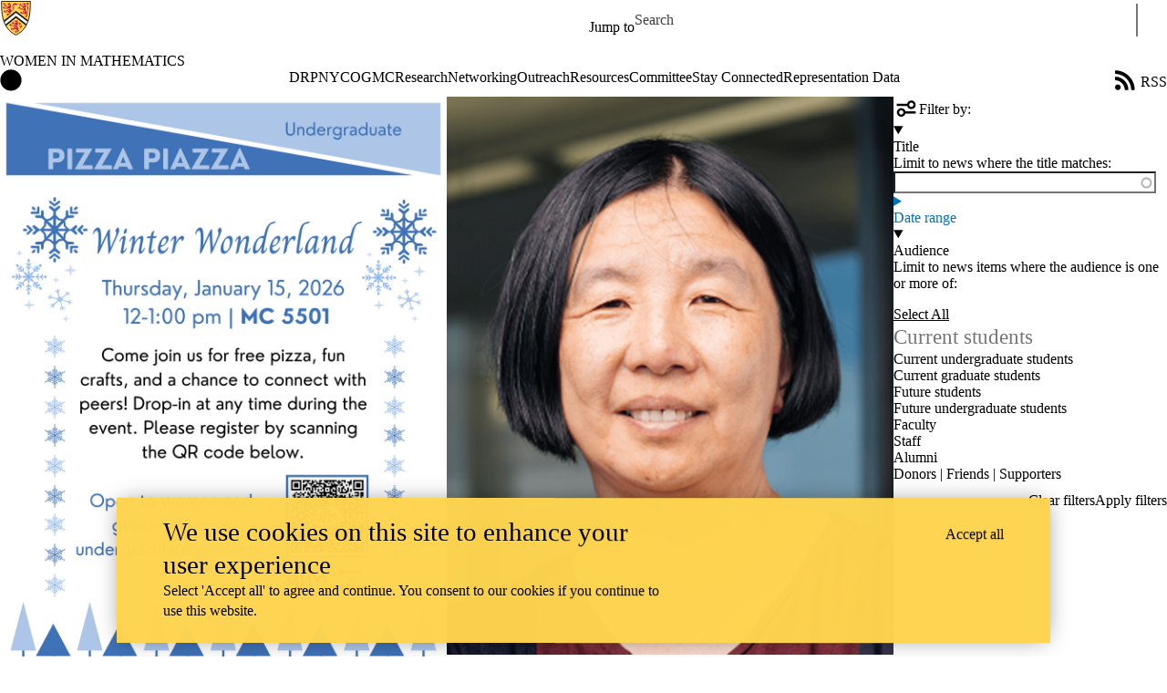

--- FILE ---
content_type: text/html; charset=UTF-8
request_url: https://uwaterloo.ca/women-in-mathematics/news?audience%5B1%5D=1
body_size: 15656
content:
<!DOCTYPE html>
<html lang="en" dir="ltr" prefix="content: http://purl.org/rss/1.0/modules/content/  dc: http://purl.org/dc/terms/  foaf: http://xmlns.com/foaf/0.1/  og: http://ogp.me/ns#  rdfs: http://www.w3.org/2000/01/rdf-schema#  schema: http://schema.org/  sioc: http://rdfs.org/sioc/ns#  sioct: http://rdfs.org/sioc/types#  skos: http://www.w3.org/2004/02/skos/core#  xsd: http://www.w3.org/2001/XMLSchema# " class="no-js">
<head>
  <meta charset="utf-8" />
<meta name="description" content="Listing the news items on the Women in Mathematics site." />
<link rel="canonical" href="https://uwaterloo.ca/women-in-mathematics/news" />
<link rel="image_src" href="https://uwaterloo.ca/university-of-waterloo-logo-152.png" />
<meta property="og:url" content="https://uwaterloo.ca/women-in-mathematics/news" />
<meta property="og:title" content="News | Women in Mathematics" />
<meta property="og:description" content="Listing the news items on the Women in Mathematics site." />
<meta property="og:image" content="https://uwaterloo.ca/university-of-waterloo-logo-152.png" />
<meta property="og:locale" content="en_CA" />
<meta name="twitter:card" content="summary_large_image" />
<meta name="Generator" content="Drupal 9 (https://www.drupal.org)" />
<meta name="MobileOptimized" content="width" />
<meta name="HandheldFriendly" content="true" />
<meta name="viewport" content="width=device-width, initial-scale=1.0" />
<link rel="icon" href="/women-in-mathematics/profiles/uw_base_profile/themes/uw_fdsu_theme_resp/favicon.ico" />
<link rel="icon" href="/women-in-mathematics/profiles/uw_base_profile/themes/uw_fdsu_theme_resp/icon.svg" type="image/svg+xml" />
<link rel="apple-touch-icon" href="/women-in-mathematics/profiles/uw_base_profile/themes/uw_fdsu_theme_resp/apple-touch-icon.png" />
<link rel="manifest" href="data:application/manifest+json,%7B%22icons%22%3A%5B%7B%22src%22%3A%22https%3A%5C%2F%5C%2Fuwaterloo.ca%5C%2Fwomen-in-mathematics%5C%2Fprofiles%5C%2Fuw_base_profile%5C%2Fthemes%5C%2Fuw_fdsu_theme_resp%5C%2Ficon-192.png%22%2C%22type%22%3A%22image%5C%2Fpng%22%2C%22sizes%22%3A%22192x192%22%7D%2C%7B%22src%22%3A%22https%3A%5C%2F%5C%2Fuwaterloo.ca%5C%2Fwomen-in-mathematics%5C%2Fprofiles%5C%2Fuw_base_profile%5C%2Fthemes%5C%2Fuw_fdsu_theme_resp%5C%2Ficon-512.png%22%2C%22type%22%3A%22image%5C%2Fpng%22%2C%22sizes%22%3A%22512x512%22%7D%5D%7D" />
<link rel="alternate" href="/women-in-mathematics/news/news.xml?audience%5B1%5D=1" title="News feed" type="application/rss+xml" />

    <title>News | Women in Mathematics | University of Waterloo</title>
    <link rel="preconnect" href="https://fonts.gstatic.com" crossorigin />
    <link rel="preload" as="style" href="https://fonts.googleapis.com/css2?family=Barlow+Condensed:wght@500;700&family=Barlow:wght@400;500;700&display=swap" />
    <link rel="stylesheet" href="https://fonts.googleapis.com/css2?family=Barlow+Condensed:wght@500;700&family=Barlow:wght@400;500;700&display=swap" media="print" onload="this.media='all'" />
    <noscript>
      <link rel="stylesheet" href="https://fonts.googleapis.com/css2?family=Barlow+Condensed:wght@500;700&family=Barlow:wght@400;500;700&display=swap" />
    </noscript>
          <!-- Google Tag Manager -->
      <script>(function(w,d,s,l,i){w[l]=w[l]||[];w[l].push({'gtm.start':
        new Date().getTime(),event:'gtm.js'});var f=d.getElementsByTagName(s)[0],
      j=d.createElement(s),dl=l!='dataLayer'?'&l='+l:'';j.async=true;j.src=
      'https://www.googletagmanager.com/gtm.js?id='+i+dl;f.parentNode.insertBefore(j,f);
    })(window,document,'script','dataLayer','GTM-M9XLVF');</script>
      <!-- End Google Tag Manager -->
          <link rel="stylesheet" media="all" href="/women-in-mathematics/sites/default/files/css/css_cY2JdJeXWSpxEuiYMTp98LTJhDJpt-v_Dv09fBJBd2c.css" />
<link rel="stylesheet" media="all" href="/women-in-mathematics/sites/default/files/css/css_tYTZNRiUQ79XO2CG1FFcYBknKNLtW8yDBQmqb46zaoc.css" />

      <script src="/women-in-mathematics/core/assets/vendor/modernizr/modernizr.min.js?v=3.11.7"></script>
<script src="/women-in-mathematics/core/misc/modernizr-additional-tests.js?v=3.11.7"></script>

        </head>
<body class="org-mat not-layout-page path-news not-front">
  <!-- Google Tag Manager (noscript) -->
  <noscript>
    <iframe aria-label="Google Tag Manager" src="https://www.googletagmanager.com/ns.html?id=GTM-M9XLVF" height="0" width="0" style="display:none;visibility:hidden"></iframe>
  </noscript>
  <!-- End Google Tag Manager (noscript) -->
<div class="skiplinks">
  <a href="#main" class="skiplinks__link visually-hidden focusable">Skip to main content</a>
</div>

  <div class="dialog-off-canvas-main-canvas" data-off-canvas-main-canvas>
    <div class="uw-site-container">
      

  
<header class="uw-header uw-header__menu--compressed org-mat" role="banner">
    <div class="uw-header__masthead" lang="en">
    <div class="uw-site-logo">
      <a class="uw-site-logo__link" href="https://uwaterloo.ca" title="University of Waterloo Home" aria-label="University of Waterloo Home" rel="home"></a>
  </div>

          



  

<div class="uw-header-menu uw-header-menu__compressed">
    <nav class="uw-horizontal-nav  uw-horizontal-nav--header" aria-label="University of Waterloo navigation">
    <div class="uw-horizontal-nav--wrapper">
              <div class="uw-horizontal-nav--menu">
            
        
      
      <ul class="menu menu--horizontal" >
    
    
      
      
      
                            
      
      
      
      
            
                
                
                    
                      
            
            
      <li class="menu__item  is-active-trail has-submenu" >

        <a class="menu__link is-active-trail menu__link-sub"
                      tabindex="0"
            aria-haspopup="true"
            role="button"
                   >
          <span class="link-text">
                      Jump to
                    </span>
        </a>
                                            <ul class="menu menu__subnav">
    
    
      
      
      
      
      
      
      
      
            
            
            
        
        <li class="menu__item menu__item-parent">

          <a href="#" class="menu__link-parent">

            <span class="link-text">
                              Jump to
                          </span>

          </a>

        </li>
      
      <li class="menu__item" >

        <a class="menu__link"
                      href="https://uwaterloo.ca/admissions/"
                   >
          <span class="link-text">
                      Admissions
                    </span>
        </a>
              </li>

    
      
      
      
      
      
      
      
      
            
            
            
      <li class="menu__item" >

        <a class="menu__link"
                      href="https://uwaterloo.ca/about/"
                   >
          <span class="link-text">
                      About Waterloo
                    </span>
        </a>
              </li>

    
      
      
      
      
      
      
      
      
            
            
            
      <li class="menu__item" >

        <a class="menu__link"
                      href="https://uwaterloo.ca/faculties-academics/"
                   >
          <span class="link-text">
                      Faculties & Academics
                    </span>
        </a>
              </li>

    
      
      
      
      
      
      
      
      
            
            
            
      <li class="menu__item" >

        <a class="menu__link"
                      href="https://uwaterloo.ca/offices-services/"
                   >
          <span class="link-text">
                      Offices & Services
                    </span>
        </a>
              </li>

    
      
      
      
      
      
      
      
      
            
            
            
      <li class="menu__item" >

        <a class="menu__link"
                      href="https://uwaterloo.ca/support/"
                   >
          <span class="link-text">
                      Support Waterloo
                    </span>
        </a>
              </li>

        </ul>
  
                        </li>

        </ul>
  

        </div>
    </div>
</nav>
</div>

    
    


  <div class="uw-header-search">
    <form class="uw-search--form" role="search" data-drupal-selector="uw-search-form" action="/women-in-mathematics/news?audience%5B1%5D=1" method="post" id="uw-search-form" accept-charset="UTF-8">
  <input class="uw-input uw-input--checkboxform form-checkbox" aria-hidden="true" tabindex="-1" data-drupal-selector="edit-opentray" type="checkbox" id="edit-opentray" name="opentray" value="1" />
<label class="uw-search--checkboxlabel option" data-drupal-selector="edit-opentray" for="edit-opentray"><span class="uw-search--checkboxlabel__labeltext">Open Search Location </span></label><div class="js-form-item form-item js-form-type-textfield form-item-search-input js-form-item-search-input form-no-label">
      <label for="uw-search" class="visually-hidden"><span class="uw-search--labeltext">Search for </span></label>
              <input class="uw-input uw-input--search form-text" data-drupal-selector="uw-search" data-msg-maxlength="&lt;span class=&quot;uw-search--labeltext&quot;&gt;Search for &lt;/span&gt; field has a maximum length of 128." type="text" id="uw-search" name="search-input" value="" size="60" maxlength="128" placeholder="Search" />

      
      </div>
<div class="js-form-item form-item js-form-type-select form-item-search-type js-form-item-search-type form-no-label">
      <label for="uw-select-site" class="visually-hidden">Search Location</label>
              
<select class="form-item__select uw-select--search form-select" data-drupal-selector="uw-select-site" id="uw-select-site" name="search-type"><option value="" selected="selected">On all sites</option><option value="inurl:https://uwaterloo.ca/women-in-mathematics/">On this site</option></select>
      
      </div>
<input autocomplete="off" data-drupal-selector="form-bcajlmhn-tafshdgxw4otezgddcccmafsvruqjodpwi" type="hidden" name="form_build_id" value="form-BcAjLMHn_tAfShdGXW4OtEzgDdcCcmAFSVrUQJODpWI" />
<input data-drupal-selector="edit-uw-search-form" type="hidden" name="form_id" value="uw_search_form" />


<div data-drupal-selector="edit-actions" class="form-actions js-form-wrapper form-wrapper" id="edit-actions"><div class="uw-search-button__wrapper"><input value="Search" class="button button--submit button--submit__form js-form-submit form-submit" data-drupal-selector="uw-search-submit" type="submit" id="uw-search-submit" name="op" />
</div></div>


</form>

  </div>
  </div>
  <!-- Branding colour bar. -->
      <div class="uw-colour-bar">
  <div class="uw-colour-bar__wrapper">
    <div class="uw-colour-bar__cbars">
                <div class="uw-colour-bar__cbar org-mat-1"></div>
                <div class="uw-colour-bar__cbar org-mat-2"></div>
                <div class="uw-colour-bar__cbar org-mat-3"></div>
                <div class="uw-colour-bar__cbar org-mat-4"></div>
          </div>
  </div>
</div>
  
      <!-- Main header horizontal navigation -->
    <nav class="uw-header__nav" lang="en">
      <div class="uw-header__center">
        <div class="uw-header__site-name">
          <div class="uw-site-name">
  <div class="uw-site-name__wrapper">
    <a class="uw-site-name__link" href="https://uwaterloo.ca/women-in-mathematics/" title="Women in Mathematics Home" rel="home">
      <div class="uw-site-name__text">Women in Mathematics</div>
          </a>
  </div>
</div>

         </div>
                  <button class="uw-navigation-button" aria-controls="uw-header__navigation" aria-expanded="false">
            <span class="uw-navigation-button__text">Menu</span>
            <span class="uw-navigation-button__lines"></span>
          </button>
              </div>
              <div id="uw-header__navigation" class="uw-header__navigation">
            <nav class="uw-horizontal-nav  uw-horizontal-nav--main" aria-label="Site navigation">
    <div class="uw-horizontal-nav--wrapper">
              <div class="uw-horizontal-nav--home">
            <a href="https://uwaterloo.ca/women-in-mathematics/" class="uw-site-home__link" title="Women in Mathematics Home" rel="home">
              <div class="uw-icon uw-svg uw-svg__home">
                <svg xmlns="http://www.w3.org/2000/svg" width="24" height="24"  viewBox="0 0 24 24">
  <circle class="bg-circle" cx="12" cy="11.9" r="11.6"/>
  <path class="house" d="M15.9,6.6c0-0.2-0.2-0.4-0.4-0.4c0,0,0,0,0,0h-1.1c-0.2,0-0.4,0.2-0.4,0.4c0,0,0,0,0,0v1.1l-1.7-1.6
		c-0.2-0.2-0.5-0.2-0.6,0l-5.8,5.2l0.6,0.8l0.9-0.8V18c0,0.2,0.2,0.4,0.4,0.4c0,0,0,0,0,0h2.9c0.2,0,0.4-0.2,0.4-0.4c0,0,0,0,0,0
		v-3.4h2V18c0,0.2,0.2,0.4,0.4,0.4c0,0,0,0,0,0h2.9c0.2,0,0.4-0.2,0.4-0.4c0,0,0,0,0,0v-6.5l0.9,0.8l0.6-0.8l-2.2-2L15.9,6.6z"/>
</svg>
              </div>
              <span class="off-screen">Women in Mathematics Home</span>
            </a>
        </div>
              <div class="uw-horizontal-nav--menu">
            
        
      
      <ul class="menu menu--horizontal" >
    
    
      
      
      
      
      
      
      
      
            
            
            
      <li class="menu__item" >

        <a class="menu__link"
                      href="/women-in-mathematics/directed-reading-research-programs-drp"
                   >
          <span class="link-text">
                     DRP
                    </span>
        </a>
              </li>

    
      
      
      
      
      
      
      
      
            
            
            
      <li class="menu__item" >

        <a class="menu__link"
                      href="/women-in-mathematics/navigating-your-careers-nyc-conference"
                   >
          <span class="link-text">
                     NYC
                    </span>
        </a>
              </li>

    
      
      
      
      
      
      
      
      
            
            
            
      <li class="menu__item" >

        <a class="menu__link"
                      href="/women-in-mathematics/ontario-graduate-mathematics-conference"
                   >
          <span class="link-text">
                     OGMC
                    </span>
        </a>
              </li>

    
      
      
      
      
      
      
      
      
            
            
            
      <li class="menu__item" >

        <a class="menu__link"
                      href="/women-in-mathematics/research"
                   >
          <span class="link-text">
                     Research
                    </span>
        </a>
              </li>

    
      
      
      
      
      
      
      
      
            
            
            
      <li class="menu__item" >

        <a class="menu__link"
                      href="/women-in-mathematics/networking"
                   >
          <span class="link-text">
                     Networking
                    </span>
        </a>
              </li>

    
      
      
      
      
      
      
      
      
            
            
            
      <li class="menu__item" >

        <a class="menu__link"
                      href="/women-in-mathematics/outreach"
                   >
          <span class="link-text">
                     Outreach
                    </span>
        </a>
              </li>

    
      
      
      
      
      
      
      
      
            
            
            
      <li class="menu__item" >

        <a class="menu__link"
                      href="/women-in-mathematics/resources"
                   >
          <span class="link-text">
                     Resources
                    </span>
        </a>
              </li>

    
      
      
      
      
      
      
      
      
            
            
            
      <li class="menu__item" >

        <a class="menu__link"
                      href="/women-in-mathematics/committee"
                   >
          <span class="link-text">
                     Committee
                    </span>
        </a>
              </li>

    
      
      
      
      
      
      
      
      
            
            
            
      <li class="menu__item" >

        <a class="menu__link"
                      href="/women-in-mathematics/stay-connected"
                   >
          <span class="link-text">
                     Stay Connected
                    </span>
        </a>
              </li>

    
      
      
      
      
      
      
      
      
            
            
            
      <li class="menu__item" >

        <a class="menu__link"
                      href="/women-in-mathematics/gender-representation-math-university-waterloo"
                   >
          <span class="link-text">
                     Representation Data
                    </span>
        </a>
              </li>

        </ul>
  

        </div>
    </div>
</nav>

                  </div>
          </nav>
  </header>

    
    
  
          
  
      
  
      <div class="uw-highlighted">
  <div class="uw-highlighted__content">
        <div data-drupal-messages-fallback class="hidden"></div>

    </div>
</div>

    
  
      
        
<main id="main" class="uw-main layout uw-contained-width" role="main" tabindex="-1">
        
  <div id="block-pagetitle" class="block block-core block-page-title-block">
        
        
          
  <h1 class="page-title">News</h1>


      </div>


<div class="views-element-container">


  

    
  
          
  


  <div class="view-interact">
          

      <a    id="offcanvasbutton"  href="#view-filters" class="uw-icon-link icon--button view-filters__open" >
    

<div class="uw-icon">
    <svg xmlns="http://www.w3.org/2000/svg"
     viewBox="0 0 32 32">
<path d="M22.4,4.8c-3,0-5.4,2.5-5.4,5.4c-0.1,3.1,2.4,5.4,5.4,5.4s5.4-2.5,5.4-5.4S25.4,4.8,22.4,4.8z M22.4,12.9
	c-1.5,0-2.7-1.2-2.7-2.7s1.2-2.7,2.7-2.7s2.7,1.2,2.7,2.7S23.9,12.9,22.4,12.9z"/>
  <rect x="4.1" y="8.9" width="13.1" height="2.8"/>
  <g>
    <path d="M9.7,25.2c3,0,5.4-2.5,5.4-5.4c0.1-3.1-2.4-5.4-5.4-5.4s-5.4,2.5-5.4,5.4S6.8,25.2,9.7,25.2z M9.7,17.1
		c1.5,0,2.7,1.2,2.7,2.7s-1.2,2.7-2.7,2.7S7,21.3,7,19.8S8.3,17.1,9.7,17.1z"/>
    <rect x="14.8" y="18.4" width="13.1" height="2.8"/>
  </g>
</svg>

</div>
      <span  >
              Filters
          </span>
  
      </a>
  
          

      <a    href="/women-in-mathematics/news/news.xml?title=&amp;date_type=%3D&amp;date%5Bvalue%5D=&amp;date%5Bmin%5D=&amp;date%5Bmax%5D=&amp;audience%5B1%5D=1" class="uw-icon-link icon--button icon--rss" >
    

<div class="uw-icon">
    <svg xmlns="http://www.w3.org/2000/svg" width="32" height="32" viewBox="0 0 32 32">
<title>RSS</title>
  <path d="M10.2,21.7c0,1.7-1.4,3.1-3.1,3.1S4,23.5,4,21.7c0-1.7,1.4-3.1,3.1-3.1S10.2,20,10.2,21.7L10.2,21.7z M18.7,24
	c-0.4-7.5-6.4-13.5-13.9-13.9c-0.5,0-0.8,0.3-0.8,0.8v2.3C4,13.6,4.3,14,4.6,14c5.4,0.4,9.7,4.7,10.1,10.1c0,0.4,0.4,0.7,0.8,0.7
	h2.3C18.4,24.8,18.7,24.5,18.7,24L18.7,24z M25.6,24C25.2,12.7,16.2,3.6,4.8,3.2C4.3,3.2,4,3.5,4,3.9v2.3C4,6.7,4.3,7,4.7,7
	c9.2,0.4,16.7,7.8,17,17c0,0.4,0.4,0.8,0.8,0.8h2.3C25.3,24.8,25.6,24.5,25.6,24z"/>
</svg>


</div>
      <span  >
              RSS
          </span>
  
      </a>
  
    </div>


<div class="view view-uw-view-news-items view-id-uw_view_news_items view-display-id-news_page js-view-dom-id-871208bbefcb4ec3ac8efa73354e9073cfd534a768b9dc4b46f346a295a4673c with-filters">
  
    

          <div id="view-filters" class="view-filters">
    <div class="uw-offcanvas--filter">
        <a    class="button button--medium view-filters__close" href="#offcanvasbutton"  >
    Close X
  </a>


     </div>
    <h2>
      

<div class="uw-icon">
    <svg xmlns="http://www.w3.org/2000/svg"
     viewBox="0 0 32 32">
<path d="M22.4,4.8c-3,0-5.4,2.5-5.4,5.4c-0.1,3.1,2.4,5.4,5.4,5.4s5.4-2.5,5.4-5.4S25.4,4.8,22.4,4.8z M22.4,12.9
	c-1.5,0-2.7-1.2-2.7-2.7s1.2-2.7,2.7-2.7s2.7,1.2,2.7,2.7S23.9,12.9,22.4,12.9z"/>
  <rect x="4.1" y="8.9" width="13.1" height="2.8"/>
  <g>
    <path d="M9.7,25.2c3,0,5.4-2.5,5.4-5.4c0.1-3.1-2.4-5.4-5.4-5.4s-5.4,2.5-5.4,5.4S6.8,25.2,9.7,25.2z M9.7,17.1
		c1.5,0,2.7,1.2,2.7,2.7s-1.2,2.7-2.7,2.7S7,21.3,7,19.8S8.3,17.1,9.7,17.1z"/>
    <rect x="14.8" y="18.4" width="13.1" height="2.8"/>
  </g>
</svg>

</div>
      Filter by:
    </h2>
          <form class="views-exposed-form bef-exposed-form" data-drupal-selector="views-exposed-form-uw-view-news-items-news-page" action="/women-in-mathematics/news" method="get" id="views-exposed-form-uw-view-news-items-news-page" accept-charset="UTF-8">
  <div class="form--inline clearfix">
  <details class="form-item js-form-wrapper form-wrapper seven-details" data-drupal-selector="edit-title-collapsible" aria-describedby="edit-title-collapsible--3--description" id="edit-title-collapsible--3">    <summary role="button" aria-controls="edit-title-collapsible--3" aria-expanded="false" aria-pressed="false" class="seven-details__summary">
              <label for="edit-title">Title</label>
          </summary><div class="seven-details__wrapper details-wrapper">
    <div class="seven-details__description">Limit to news where the title matches:</div><div class="js-form-item form-item js-form-type-textfield form-item-title js-form-item-title form-no-label">
              <input class="views-ac-dependent-filter form-autocomplete form-text" data-drupal-selector="edit-title" data-autocomplete-path="/women-in-mathematics/views-autocomplete-filters/uw_view_news_items/news_page/title/0" data-msg-maxlength="This field field has a maximum length of 128." type="text" id="edit-title--3" name="title" value="" size="30" maxlength="128" />

      
      </div>
</div>
</details>
<details class="form-item js-form-wrapper form-wrapper seven-details" data-drupal-selector="edit-date-collapsible" aria-describedby="edit-date-collapsible--3--description" id="edit-date-collapsible--3">    <summary role="button" aria-controls="edit-date-collapsible--3" aria-expanded="false" aria-pressed="false" class="seven-details__summary">
              <label for="edit-date-value">Date range</label>
          </summary><div class="seven-details__wrapper details-wrapper">
    <div class="seven-details__description">Limit to items where the date of the news item:</div>

<div data-drupal-selector="edit-date-wrapper" id="edit-date-wrapper--5" class="js-form-wrapper form-wrapper"><fieldset data-drupal-selector="edit-date-wrapper" id="edit-date-wrapper--6" class="js-form-item form-item js-form-wrapper form-wrapper">
      <legend>
    <span class="fieldset-legend">Date range</span>
  </legend>
  <div class="fieldset-wrapper">
                <div class="js-form-item form-item js-form-type-select form-item-date-type js-form-item-date-type form-no-label">
      <label for="edit-date-type--3" class="visually-hidden">Operator</label>
              
<select data-drupal-selector="edit-date-type" id="edit-date-type--3" name="date_type" class="form-select"><option value="&lt;">Is less than</option><option value="&lt;=">Is less than or equal to</option><option value="=" selected="selected">Is equal to</option><option value="!=">Is not equal to</option><option value="&gt;=">Is greater than or equal to</option><option value="&gt;">Is greater than</option><option value="between">Is between</option><option value="not between">Is not between</option></select>
      
      </div>
<div class="js-form-item form-item js-form-type-textfield form-item-date-value js-form-item-date-value">
      
              <input class="bef-datepicker form-text" autocomplete="off" data-drupal-selector="edit-date-value" data-msg-maxlength="This field field has a maximum length of 128." type="text" id="edit-date-value--3" name="date[value]" value="" size="30" maxlength="128" data-drupal-states="{&quot;visible&quot;:[{&quot;:input[name=\u0022date_type\u0022]&quot;:{&quot;value&quot;:&quot;\u003C&quot;}},{&quot;:input[name=\u0022date_type\u0022]&quot;:{&quot;value&quot;:&quot;\u003C=&quot;}},{&quot;:input[name=\u0022date_type\u0022]&quot;:{&quot;value&quot;:&quot;=&quot;}},{&quot;:input[name=\u0022date_type\u0022]&quot;:{&quot;value&quot;:&quot;!=&quot;}},{&quot;:input[name=\u0022date_type\u0022]&quot;:{&quot;value&quot;:&quot;\u003E=&quot;}},{&quot;:input[name=\u0022date_type\u0022]&quot;:{&quot;value&quot;:&quot;\u003E&quot;}},{&quot;:input[name=\u0022date_type\u0022]&quot;:{&quot;value&quot;:&quot;regular_expression&quot;}}]}" />

      
      </div>
<div class="js-form-item form-item js-form-type-textfield form-item-date-min js-form-item-date-min">
      <label for="edit-date-min--3">Min</label>
              <input class="bef-datepicker form-text" autocomplete="off" data-drupal-selector="edit-date-min" data-msg-maxlength="Min field has a maximum length of 128." type="text" id="edit-date-min--3" name="date[min]" value="" size="30" maxlength="128" data-drupal-states="{&quot;visible&quot;:[{&quot;:input[name=\u0022date_type\u0022]&quot;:{&quot;value&quot;:&quot;between&quot;}},{&quot;:input[name=\u0022date_type\u0022]&quot;:{&quot;value&quot;:&quot;not between&quot;}}]}" />

      
      </div>
<div class="js-form-item form-item js-form-type-textfield form-item-date-max js-form-item-date-max">
      <label for="edit-date-max--3">Max</label>
              <input class="bef-datepicker form-text" autocomplete="off" data-drupal-selector="edit-date-max" data-msg-maxlength="Max field has a maximum length of 128." type="text" id="edit-date-max--3" name="date[max]" value="" size="30" maxlength="128" data-drupal-states="{&quot;visible&quot;:[{&quot;:input[name=\u0022date_type\u0022]&quot;:{&quot;value&quot;:&quot;between&quot;}},{&quot;:input[name=\u0022date_type\u0022]&quot;:{&quot;value&quot;:&quot;not between&quot;}}]}" />

      
      </div>

          </div>
</fieldset>
</div>

</div>
</details>
<details class="form-item js-form-wrapper form-wrapper seven-details" data-drupal-selector="edit-audience-collapsible" aria-describedby="edit-audience-collapsible--3--description" id="edit-audience-collapsible--3" open="open">    <summary role="button" aria-controls="edit-audience-collapsible--3" aria-expanded="true" aria-pressed="true" class="seven-details__summary">
              <label for="edit-audience">Audience</label>
          </summary><div class="seven-details__wrapper details-wrapper">
    <div class="seven-details__description">Limit to news items where the audience is one or more of:</div><div id="edit-audience--3" class="form-checkboxes"><div class="form-checkboxes bef-checkboxes bef-nested bef-select-all-none">
                        <ul><li><div class="js-form-item form-item js-form-type-checkbox form-item-audience-1 js-form-item-audience-1"><input data-drupal-selector="edit-audience-1" type="checkbox" id="edit-audience-1--3" name="audience[1]" value="1" checked="checked" class="form-checkbox" /><label for="edit-audience-1--3" class="option">Current students</label></div>                                <ul><li><div class="js-form-item form-item js-form-type-checkbox form-item-audience-2 js-form-item-audience-2"><input data-drupal-selector="edit-audience-2" type="checkbox" id="edit-audience-2--3" name="audience[2]" value="2" class="form-checkbox" /><label for="edit-audience-2--3" class="option">Current undergraduate students</label></div>                                <li><div class="js-form-item form-item js-form-type-checkbox form-item-audience-3 js-form-item-audience-3"><input data-drupal-selector="edit-audience-3" type="checkbox" id="edit-audience-3--3" name="audience[3]" value="3" class="form-checkbox" /><label for="edit-audience-3--3" class="option">Current graduate students</label></div>                                </ul><li><div class="js-form-item form-item js-form-type-checkbox form-item-audience-4 js-form-item-audience-4"><input data-drupal-selector="edit-audience-4" type="checkbox" id="edit-audience-4--3" name="audience[4]" value="4" class="form-checkbox" /><label for="edit-audience-4--3" class="option">Future students</label></div>                                <ul><li><div class="js-form-item form-item js-form-type-checkbox form-item-audience-5 js-form-item-audience-5"><input data-drupal-selector="edit-audience-5" type="checkbox" id="edit-audience-5--3" name="audience[5]" value="5" class="form-checkbox" /><label for="edit-audience-5--3" class="option">Future undergraduate students</label></div>                                </ul><li><div class="js-form-item form-item js-form-type-checkbox form-item-audience-7 js-form-item-audience-7"><input data-drupal-selector="edit-audience-7" type="checkbox" id="edit-audience-7--3" name="audience[7]" value="7" class="form-checkbox" /><label for="edit-audience-7--3" class="option">Faculty</label></div>                                <li><div class="js-form-item form-item js-form-type-checkbox form-item-audience-8 js-form-item-audience-8"><input data-drupal-selector="edit-audience-8" type="checkbox" id="edit-audience-8--3" name="audience[8]" value="8" class="form-checkbox" /><label for="edit-audience-8--3" class="option">Staff</label></div>                                <li><div class="js-form-item form-item js-form-type-checkbox form-item-audience-9 js-form-item-audience-9"><input data-drupal-selector="edit-audience-9" type="checkbox" id="edit-audience-9--3" name="audience[9]" value="9" class="form-checkbox" /><label for="edit-audience-9--3" class="option">Alumni</label></div>                                <li><div class="js-form-item form-item js-form-type-checkbox form-item-audience-11 js-form-item-audience-11"><input data-drupal-selector="edit-audience-11" type="checkbox" id="edit-audience-11--3" name="audience[11]" value="11" class="form-checkbox" /><label for="edit-audience-11--3" class="option">Donors | Friends | Supporters</label></div></li></ul>            </div>
</div>
</div>
</details>


<div data-drupal-selector="edit-actions" class="form-actions js-form-wrapper form-wrapper" id="edit-actions--3"><input data-drupal-selector="edit-submit-uw-view-news-items" type="submit" id="edit-submit-uw-view-news-items" value="Apply filters" class="button js-form-submit form-submit" />
<input data-drupal-selector="edit-reset" type="submit" id="edit-reset--3" name="op" value="Clear filters" class="button js-form-submit form-submit" />
</div>


</div>

</form>

        </div>


          <div class="view-content" >
      
  
  <div class="views-row">
  
<article  class="card  card__teaser  card__teaser--news-item card--show-hover">

  
      <div class="card__image">

      
                                                
        <a href="/women-in-mathematics/news/winter-wonderland-pizza-piazza" aria-label="Winter Wonderland Pizza Piazza">

  
            
                  <img src="/women-in-mathematics/sites/default/files/styles/uw_is_media_medium/public/uploads/images/winter-wonderland-pp-v1shared.png?itok=UVTcRgpS" alt="Poster of event details" />
            
    </a>
      
  </div>
  
      <div class="card__header ">
  
  
              
      <div class="card__date">
                        
                  <span class="uw-date">
        
                            
      Thursday, January 15, 2026
  






        
        
        
                  </span>
                    </div>
  
  
              
            <h2 class="card__title">

  <a href="/women-in-mathematics/news/winter-wonderland-pizza-piazza">

Winter Wonderland Pizza Piazza

  </a>

  </h2>


      
  
  
  
  
  
  
  
  
</div>
  
      <div class="card__body">
      
              <div class="card__content"><p>Come join us for free pizza, fun crafts, and a chance to connect with peers! Drop-in at any time during the event. Open to women and gender-diverse undergraduate students.</p></div>
          </div>
  
  
        
      <div class="card__tags">
  <ul class="tag-list teaser--news-item">
          <li class="tag-list__item ">
      <a href="https://uwaterloo.ca/women-in-mathematics/news?audience[1]=1" class="tag  " rel="tag">Current students</a>
    
      &rarr;
          <a href="https://uwaterloo.ca/women-in-mathematics/news?audience[2]=2" class="tag  " rel="tag">Current undergraduate students</a>    </li>
  </ul>
</div>
        
</article>
</div>
  
  
  <div class="views-row">
  
<article  class="card  card__teaser  card__teaser--news-item card--show-hover">

  
      <div class="card__image">

      
                                                
        <a href="/women-in-mathematics/news/joint-lecture-deans-distinguished-women-mathematics" aria-label="Joint Lecture: Dean&#039;s Distinguished Women in Mathematics, Statistics and Computer Science Lecture Series and David Sprott Distinguished Lecture Series">

  
            
                  <img src="/women-in-mathematics/sites/default/files/styles/uw_is_media_medium/public/uploads/images/binyu_0.png?itok=Cv_BolYK" alt="Bin Yu headshot" />
            
    </a>
      
  </div>
  
      <div class="card__header ">
  
  
              
      <div class="card__date">
                        
                  <span class="uw-date">
        
                            
      Tuesday, September 23, 2025
  






        
        
        
                  </span>
                    </div>
  
  
              
            <h2 class="card__title">

  <a href="/women-in-mathematics/news/joint-lecture-deans-distinguished-women-mathematics">

Joint Lecture: Dean&#039;s Distinguished Women in Mathematics, Statistics and Computer Science Lecture Series and David Sprott Distinguished Lecture Series

  </a>

  </h2>


      
  
  
  
  
  
  
  
  
</div>
  
      <div class="card__body">
      
              <div class="card__content"><p>Veridical Data Science towards Trustworthy AI with Bin Yu.</p></div>
          </div>
  
  
        
      <div class="card__tags">
  <ul class="tag-list teaser--news-item">
          <li class="tag-list__item ">
      <a href="https://uwaterloo.ca/women-in-mathematics/news?audience[1]=1" class="tag  " rel="tag">Current students</a>
    
      &rarr;
          <a href="https://uwaterloo.ca/women-in-mathematics/news?audience[2]=2" class="tag  " rel="tag">Current undergraduate students</a>,           <a href="https://uwaterloo.ca/women-in-mathematics/news?audience[3]=3" class="tag  " rel="tag">Current graduate students</a>;     </li>
          <li class="tag-list__item ">
      <a href="https://uwaterloo.ca/women-in-mathematics/news?audience[7]=7" class="tag  " rel="tag">Faculty</a>    </li>
  </ul>
</div>
        
</article>
</div>
  
  
  <div class="views-row">
  
<article  class="card  card__teaser  card__teaser--news-item card--show-hover">

  
      <div class="card__image">

      
                                                
        <a href="/women-in-mathematics/news/graduate-welcome-back-party" aria-label="Graduate Welcome (Back) Party">

  
            
                  <img src="/women-in-mathematics/sites/default/files/styles/uw_is_media_small/public/uploads/images/w25-march.png?itok=HWLIWdtE" alt="Graduate Welcome (Back) Party poster" />
            
    </a>
      
  </div>
  
      <div class="card__header ">
  
  
              
      <div class="card__date">
                        
                  <span class="uw-date">
        
                            
      Thursday, September 11, 2025
  






        
        
        
                  </span>
                    </div>
  
  
              
            <h2 class="card__title">

  <a href="/women-in-mathematics/news/graduate-welcome-back-party">

Graduate Welcome (Back) Party

  </a>

  </h2>


      
  
  
  
  
  
  
  
  
</div>
  
      <div class="card__body">
      
              <div class="card__content"><p>WiM is excited to announce that our first graduate gathering of the term is coming up! This event is open to new and returning graduates and post-docs who identify as women or gender minorities!</p></div>
          </div>
  
  
        
      <div class="card__tags">
  <ul class="tag-list teaser--news-item">
          <li class="tag-list__item ">
      <a href="https://uwaterloo.ca/women-in-mathematics/news?audience[1]=1" class="tag  " rel="tag">Current students</a>
    
      &rarr;
          <a href="https://uwaterloo.ca/women-in-mathematics/news?audience[3]=3" class="tag  " rel="tag">Current graduate students</a>;     </li>
          <li class="tag-list__item ">
      <a href="https://uwaterloo.ca/women-in-mathematics/news?audience[7]=7" class="tag  " rel="tag">Faculty</a>;     </li>
          <li class="tag-list__item ">
      <a href="https://uwaterloo.ca/women-in-mathematics/news?audience[8]=8" class="tag  " rel="tag">Staff</a>    </li>
  </ul>
</div>
        
</article>
</div>
  
  
  <div class="views-row">
  
<article  class="card  card__teaser  card__teaser--news-item card--show-hover">

  
      <div class="card__image">

      
                                                
        <a href="/women-in-mathematics/news/undergraduate-welcome-back-party" aria-label="Undergraduate Welcome (Back) Party">

  
            
                  <img src="/women-in-mathematics/sites/default/files/styles/uw_is_media_small/public/uploads/images/s25-july-1.png?itok=tPnmN748" alt="Undergraduate Welcome (Back) Party poster" />
            
    </a>
      
  </div>
  
      <div class="card__header ">
  
  
              
      <div class="card__date">
                        
                  <span class="uw-date">
        
                            
      Tuesday, September 9, 2025
  






        
        
        
                  </span>
                    </div>
  
  
              
            <h2 class="card__title">

  <a href="/women-in-mathematics/news/undergraduate-welcome-back-party">

Undergraduate Welcome (Back) Party

  </a>

  </h2>


      
  
  
  
  
  
  
  
  
</div>
  
      <div class="card__body">
      
              <div class="card__content"><p>Come celebrate the start of a new term with WiM! This event is open to all undergraduate math students who identify as women or gender minorities!</p></div>
          </div>
  
  
        
      <div class="card__tags">
  <ul class="tag-list teaser--news-item">
          <li class="tag-list__item ">
      <a href="https://uwaterloo.ca/women-in-mathematics/news?audience[1]=1" class="tag  " rel="tag">Current students</a>
    
      &rarr;
          <a href="https://uwaterloo.ca/women-in-mathematics/news?audience[2]=2" class="tag  " rel="tag">Current undergraduate students</a>    </li>
  </ul>
</div>
        
</article>
</div>
  
  
  <div class="views-row">
  
<article  class="card  card__teaser  card__teaser--news-item card--show-hover">

  
      <div class="card__image">

      
                                                
        <a href="/women-in-mathematics/news/fall-2025-drp-mentee-applications-are-open" aria-label="Fall 2025 DRP mentee applications are open!">

  
            
                  <img src="/women-in-mathematics/sites/default/files/styles/uw_is_media_small/public/uploads/images/f25-drp-mentee-4.png?itok=mG5L_cWe" alt="f25 DRP mentee poster" />
            
    </a>
      
  </div>
  
      <div class="card__header ">
  
  
              
      <div class="card__date">
                        
                  <span class="uw-date">
        
                            
      Friday, August 8, 2025
  






        
        
        
                  </span>
                    </div>
  
  
              
            <h2 class="card__title">

  <a href="/women-in-mathematics/news/fall-2025-drp-mentee-applications-are-open">

Fall 2025 DRP mentee applications are open!

  </a>

  </h2>


      
  
  
  
  
  
  
  
  
</div>
  
      <div class="card__body">
      
              <div class="card__content"><p>Calling all undergraduate students! The Women in Mathematics (WiM) committee is accepting mentee applications for F25 Directed Reading &amp; Research Programs (DRP)!</p>

<p>Applications close <strong>August 8, 2025 (EXTENDED DEADLINE)</strong>. We look forward to your applications!</p>

<p>Visit the <a href="https://uwaterloo.ca/women-in-mathematics/directed-reading-program">WiM DRP webpage</a> for more details.</p></div>
          </div>
  
  
        
      <div class="card__tags">
  <ul class="tag-list teaser--news-item">
          <li class="tag-list__item ">
      <a href="https://uwaterloo.ca/women-in-mathematics/news?audience[1]=1" class="tag  " rel="tag">Current students</a>
    
      &rarr;
          <a href="https://uwaterloo.ca/women-in-mathematics/news?audience[2]=2" class="tag  " rel="tag">Current undergraduate students</a>    </li>
  </ul>
</div>
        
</article>
</div>
  
  
  <div class="views-row">
  
<article  class="card  card__teaser  card__teaser--news-item card--show-hover">

  
      <div class="card__image">

      
                                                
        <a href="/women-in-mathematics/news/july-graduate-pizza-piazza" aria-label="July Graduate Pizza Piazza">

  
            
                  <img src="/women-in-mathematics/sites/default/files/styles/uw_is_media_small/public/uploads/images/s25-june-1.png?itok=lYd7UXXg" alt="July graduate Pizza Piazza" />
            
    </a>
      
  </div>
  
      <div class="card__header ">
  
  
              
      <div class="card__date">
                        
                  <span class="uw-date">
        
                            
      Thursday, July 24, 2025
  






        
        
        
                  </span>
                    </div>
  
  
              
            <h2 class="card__title">

  <a href="/women-in-mathematics/news/july-graduate-pizza-piazza">

July Graduate Pizza Piazza

  </a>

  </h2>


      
  
  
  
  
  
  
  
  
</div>
  
      <div class="card__body">
      
              <div class="card__content"><p>WiM is excited to announce that the July Graduate Pizza Piazza is coming up! This event is open to graduates and post-docs who identify as women or gender minorities!</p></div>
          </div>
  
  
        
      <div class="card__tags">
  <ul class="tag-list teaser--news-item">
          <li class="tag-list__item ">
      <a href="https://uwaterloo.ca/women-in-mathematics/news?audience[1]=1" class="tag  " rel="tag">Current students</a>
    
      &rarr;
          <a href="https://uwaterloo.ca/women-in-mathematics/news?audience[3]=3" class="tag  " rel="tag">Current graduate students</a>    </li>
  </ul>
</div>
        
</article>
</div>
  
  
  <div class="views-row">
  
<article  class="card  card__teaser  card__teaser--news-item card--show-hover">

  
      <div class="card__image">

      
                                                
        <a href="/women-in-mathematics/news/july-undergraduate-pizza-piazza" aria-label="July Undergraduate Pizza Piazza">

  
            
                  <img src="/women-in-mathematics/sites/default/files/styles/uw_is_media_small/public/uploads/images/s25-july.png?itok=LL-RlGme" alt="July Pizza Piazza poster" />
            
    </a>
      
  </div>
  
      <div class="card__header ">
  
  
              
      <div class="card__date">
                        
                  <span class="uw-date">
        
                            
      Wednesday, July 9, 2025
  






        
        
        
                  </span>
                    </div>
  
  
              
            <h2 class="card__title">

  <a href="/women-in-mathematics/news/july-undergraduate-pizza-piazza">

July Undergraduate Pizza Piazza

  </a>

  </h2>


      
  
  
  
  
  
  
  
  
</div>
  
      <div class="card__body">
      
              <div class="card__content"><p>WiM presents our last undergraduate Pizza Piazza of the term! Come join us to journal and de-stress from studying!</p></div>
          </div>
  
  
        
      <div class="card__tags">
  <ul class="tag-list teaser--news-item">
          <li class="tag-list__item ">
      <a href="https://uwaterloo.ca/women-in-mathematics/news?audience[1]=1" class="tag  " rel="tag">Current students</a>
    
      &rarr;
          <a href="https://uwaterloo.ca/women-in-mathematics/news?audience[2]=2" class="tag  " rel="tag">Current undergraduate students</a>    </li>
  </ul>
</div>
        
</article>
</div>
  
  
  <div class="views-row">
  
<article  class="card  card__teaser  card__teaser--news-item card--show-hover">

  
      <div class="card__image">

      
                                                
        <a href="/women-in-mathematics/news/wim-teaching-panel" aria-label="WiM Teaching Panel">

  
            
                  <img src="/women-in-mathematics/sites/default/files/styles/uw_is_media_small/public/uploads/images/s25-june_0.png?itok=P11rquT2" alt="WiM Teaching Panel poster" />
            
    </a>
      
  </div>
  
      <div class="card__header ">
  
  
              
      <div class="card__date">
                        
                  <span class="uw-date">
        
                            
      Friday, June 27, 2025
  






        
        
        
                  </span>
                    </div>
  
  
              
            <h2 class="card__title">

  <a href="/women-in-mathematics/news/wim-teaching-panel">

WiM Teaching Panel

  </a>

  </h2>


      
  
  
  
  
  
  
  
  
</div>
  
      <div class="card__body">
      
              <div class="card__content"><p>WiM presents our first graduate gathering of the term! Featuring women instructors and their experiences in the field.</p></div>
          </div>
  
  
        
      <div class="card__tags">
  <ul class="tag-list teaser--news-item">
          <li class="tag-list__item ">
      <a href="https://uwaterloo.ca/women-in-mathematics/news?audience[1]=1" class="tag  " rel="tag">Current students</a>
    
      &rarr;
          <a href="https://uwaterloo.ca/women-in-mathematics/news?audience[3]=3" class="tag  " rel="tag">Current graduate students</a>    </li>
  </ul>
</div>
        
</article>
</div>
  
  
  <div class="views-row">
  
<article  class="card  card__teaser  card__teaser--news-item card--show-hover">

  
      <div class="card__image">

      
                                                
        <a href="/women-in-mathematics/news/spring-2025-women-waterloo" aria-label="Spring 2025 Women of Waterloo">

  
            
                  <img src="/women-in-mathematics/sites/default/files/styles/uw_is_media_small/public/uploads/images/wow_s25_final2.png?itok=DM0BUZD6" alt="spring 2025 Women of Waterloo poster" />
            
    </a>
      
  </div>
  
      <div class="card__header ">
  
  
              
      <div class="card__date">
                        
                  <span class="uw-date">
        
                            
      Thursday, June 26, 2025
  






        
        
        
                  </span>
                    </div>
  
  
              
            <h2 class="card__title">

  <a href="/women-in-mathematics/news/spring-2025-women-waterloo">

Spring 2025 Women of Waterloo

  </a>

  </h2>


      
  
  
  
  
  
  
  
  
</div>
  
      <div class="card__body">
      
              <div class="card__content"><p>We are excited to announce that our termly Women of Waterloo (WoW) event is coming up. Celebrate Pride with us in a fun evening of games, crafts, food and fun!</p></div>
          </div>
  
  
        
      <div class="card__tags">
  <ul class="tag-list teaser--news-item">
          <li class="tag-list__item ">
      <a href="https://uwaterloo.ca/women-in-mathematics/news?audience[1]=1" class="tag  " rel="tag">Current students</a>
    
      &rarr;
          <a href="https://uwaterloo.ca/women-in-mathematics/news?audience[2]=2" class="tag  " rel="tag">Current undergraduate students</a>,           <a href="https://uwaterloo.ca/women-in-mathematics/news?audience[3]=3" class="tag  " rel="tag">Current graduate students</a>;     </li>
          <li class="tag-list__item ">
      <a href="https://uwaterloo.ca/women-in-mathematics/news?audience[7]=7" class="tag  " rel="tag">Faculty</a>;     </li>
          <li class="tag-list__item ">
      <a href="https://uwaterloo.ca/women-in-mathematics/news?audience[8]=8" class="tag  " rel="tag">Staff</a>    </li>
  </ul>
</div>
        
</article>
</div>
  
  
  <div class="views-row">
  
<article  class="card  card__teaser  card__teaser--news-item card--show-hover">

  
      <div class="card__image">

      
                                                
        <a href="/women-in-mathematics/news/fall-2025-drp-mentor-applications-are-open" aria-label="Fall 2025 DRP mentor applications are open!">

  
            
                  <img src="/women-in-mathematics/sites/default/files/styles/uw_is_media_small/public/uploads/images/f25-drp-mentor.png?itok=x1se_D4I" alt="Fall 2025 DRP mentor application poster" />
            
    </a>
      
  </div>
  
      <div class="card__header ">
  
  
              
      <div class="card__date">
                        
                  <span class="uw-date">
        
                            
      Sunday, June 22, 2025
  






        
        
        
                  </span>
                    </div>
  
  
              
            <h2 class="card__title">

  <a href="/women-in-mathematics/news/fall-2025-drp-mentor-applications-are-open">

Fall 2025 DRP mentor applications are open!

  </a>

  </h2>


      
  
  
  
  
  
  
  
  
</div>
  
      <div class="card__body">
      
              <div class="card__content"><p>Calling all post docs and graduate students! The Women in Mathematics (WiM) committee is accepting mentor applications for F25 Directed Reading &amp; Research Programs (DRP)!</p>

<p>Applications close <strong>June 22nd 2025</strong>. We look forward to your applications!</p>

<p>Visit the <a href="https://uwaterloo.ca/women-in-mathematics/directed-reading-program">WiM DRP webpage</a> for more details.</p></div>
          </div>
  
  
        
      <div class="card__tags">
  <ul class="tag-list teaser--news-item">
          <li class="tag-list__item ">
      <a href="https://uwaterloo.ca/women-in-mathematics/news?audience[1]=1" class="tag  " rel="tag">Current students</a>
    
      &rarr;
          <a href="https://uwaterloo.ca/women-in-mathematics/news?audience[3]=3" class="tag  " rel="tag">Current graduate students</a>    </li>
  </ul>
</div>
        
</article>
</div>

  

  </div>

  
      <div class="view-pager">
      
    <nav aria-label="Pagination" class="pager " role="navigation">
    <ul class="pager__items js-pager__items">

            
            
            
                    <li class="pager__item pager__item--current">
                      <span class="visually-hidden">
              Current page
            </span>1        </li>
              <li class="pager__item">
                      <a class="pager__link" href="?audience%5B1%5D=1&amp;page=1" title="Go to page 2" >
              <span class="visually-hidden">
                Page
              </span>2</a>
                  </li>
              <li class="pager__item">
                      <a class="pager__link" href="?audience%5B1%5D=1&amp;page=2" title="Go to page 3" >
              <span class="visually-hidden">
                Page
              </span>3</a>
                  </li>
              <li class="pager__item">
                      <a class="pager__link" href="?audience%5B1%5D=1&amp;page=3" title="Go to page 4" >
              <span class="visually-hidden">
                Page
              </span>4</a>
                  </li>
              <li class="pager__item">
                      <a class="pager__link" href="?audience%5B1%5D=1&amp;page=4" title="Go to page 5" >
              <span class="visually-hidden">
                Page
              </span>5</a>
                  </li>
              <li class="pager__item">
                      <a class="pager__link" href="?audience%5B1%5D=1&amp;page=5" title="Go to page 6" >
              <span class="visually-hidden">
                Page
              </span>6</a>
                  </li>
      
            
                    <li class="pager__item pager__item--next">
          <a class="pager__link pager__link--next" href="?audience%5B1%5D=1&amp;page=1" title="Go to next page" rel="next" >
            <span class="visually-hidden">Next page</span>
            <span aria-hidden="true">next &#8250;</span>
          </a>
        </li>
      
                    <li class="pager__item pager__item--last">
          <a class="pager__link pager__link--last" href="?audience%5B1%5D=1&amp;page=5" title="Go to last page" >
            <span class="visually-hidden">Last page</span>
            <span aria-hidden="true">last &#187;</span>
          </a>
        </li>
      
    </ul>
  </nav>

    </div>
        
</div>

  </div>


  
  
</main>

    
  
      
    
<footer class="uw-footer" role="contentinfo">
  <div class="uw-site-footer__block">
        

  <div id="block-uw-fdsu-theme-resp-uw-block-site-footer" class="block block-uw-ct-site-footer block-uw-block-site-footer">
        
        
            <div class="uw-site-footer">
  <h2 class="visually-hidden">Information about Women in Mathematics </h2>
  <div class="uw-site-footer__wrapper">
        <div class="uw-site-footer__logo">
      <a href="https://uwaterloo.ca/math/">
        <img src="https://uwaterloo.ca/brand/sites/ca.brand/files/waterloo_mathematics_logo_horiz_rev_rgb.png" alt="Faculty of Mathematics logo" />
      </a>
    </div>
    
        <div class="uw-site-footer__social-media">
      <div class="uw-social-media">
  <ul class="social-media-list ">
                  <li class="social-media-list-item">
          

      <a    href="https://instagram.com/uwaterloowim" class="uw-icon-link icon--button icon--social" >
    

<div class="uw-icon">
    <svg xmlns="http://www.w3.org/2000/svg" width="40" height="30"  viewBox="0 0 40 30">
<title>Instagram</title>
  <path d="M14.3,1.2c-1.5,0.1-2.5,0.3-3.4,0.7C10,2.2,9.2,2.7,8.5,3.5C7.7,4.3,7.3,5.1,6.9,6C6.6,6.9,6.3,7.9,6.3,9.4
			c-0.1,1.5-0.1,2-0.1,5.7c0,3.8,0,4.2,0.1,5.7s0.3,2.5,0.6,3.4c0.4,0.9,0.8,1.7,1.6,2.4c0.8,0.8,1.5,1.2,2.5,1.6
			c0.9,0.3,1.9,0.6,3.4,0.6c1.5,0.1,2,0.1,5.7,0.1c3.8,0,4.2,0,5.7-0.1s2.5-0.3,3.4-0.6c0.9-0.4,1.7-0.8,2.4-1.6
			c0.8-0.8,1.2-1.5,1.6-2.5c0.3-0.9,0.6-1.9,0.6-3.4c0.1-1.5,0.1-2,0.1-5.7c0-3.8,0-4.2-0.1-5.7s-0.3-2.5-0.6-3.4
			c-0.4-0.9-0.9-1.7-1.7-2.4C30.7,2.7,30,2.3,29,1.9c-0.9-0.3-1.9-0.6-3.4-0.6c-1.5-0.1-2-0.1-5.7-0.1C16.2,1.2,15.8,1.2,14.3,1.2
			 M14.5,26.3c-1.4-0.1-2.1-0.3-2.6-0.5c-0.6-0.3-1.1-0.5-1.6-1s-0.8-0.9-1-1.6c-0.2-0.5-0.4-1.2-0.5-2.6c-0.1-1.5-0.1-1.9-0.1-5.6
			s0-4.1,0.1-5.6c0-1.3,0.3-2.1,0.5-2.6c0.3-0.6,0.5-1.1,1-1.6s0.9-0.8,1.6-1c0.5-0.2,1.2-0.4,2.6-0.5c1.5-0.1,1.9-0.1,5.6-0.1
			s4.1,0,5.6,0.1c1.4,0.1,2.1,0.3,2.6,0.5c0.6,0.3,1.1,0.5,1.6,1s0.8,0.9,1,1.6c0.2,0.5,0.4,1.2,0.5,2.6c0.1,1.5,0.1,1.9,0.1,5.6
			s0,4.1-0.1,5.6c-0.1,1.4-0.3,2.1-0.5,2.6c-0.3,0.6-0.5,1.1-1,1.6s-0.9,0.8-1.6,1c-0.5,0.2-1.2,0.4-2.6,0.5
			c-1.5,0.1-1.9,0.1-5.6,0.1S15.9,26.4,14.5,26.3 M25.8,7.6c0,0.9,0.8,1.7,1.7,1.7s1.7-0.8,1.7-1.7s-0.8-1.7-1.7-1.7
			C26.5,5.9,25.8,6.7,25.8,7.6 M12.9,15c0,3.9,3.2,7.1,7.1,7.1s7.1-3.2,7.1-7.1S23.9,7.9,20,7.9S12.9,11.1,12.9,15 M15.4,15
			c0-2.5,2.1-4.6,4.6-4.6s4.6,2.1,4.6,4.6s-2.1,4.6-4.6,4.6S15.4,17.6,15.4,15"/>
</svg>

</div>
      <span   class="off-screen" >
              Instagram
          </span>
  
      </a>
  
        </li>
              <li class="social-media-list-item">
          

      <a    href="https://linkedin.com/company/uw-wim/" class="uw-icon-link icon--button icon--social" >
    

<div class="uw-icon">
    <svg xmlns="http://www.w3.org/2000/svg" width="40" height="30"  viewBox="0 0 40 30">
<title>LinkedIn</title>
  <path d="M12,29V10.1H5.7v18.8H12V29z M8.9,7.5c2.2,0,3.5-1.4,3.5-3.3S11.1,1,8.9,1C6.8,1,5.4,2.4,5.4,4.3S6.7,7.5,8.9,7.5L8.9,7.5
	L8.9,7.5z M15.5,29h6.3V18.4c0-0.5,0-1.1,0.2-1.5c0.4-1.1,1.4-2.3,3.2-2.3c2.3,0,3.2,1.8,3.2,4.3V29h6.3V18.2c0-5.8-3.1-8.5-7.2-8.5
	c-3.4,0-4.8,1.9-5.7,3.2l0,0V10h-6.3C15.5,11.8,15.5,29,15.5,29L15.5,29L15.5,29z"/>
</svg>

</div>
      <span   class="off-screen" >
              LinkedIn
          </span>
  
      </a>
  
        </li>
              <li class="social-media-list-item">
          

      <a    href="https://www.facebook.com/WiMUWaterloo" class="uw-icon-link icon--button icon--social" >
    

<div class="uw-icon">
    <svg xmlns="http://www.w3.org/2000/svg" width="40" height="30"  viewBox="0 0 40 30">
  <title>Facebook</title>
  <path d="M26.4,16l0.6-4.9h-4.9v-3c0-1.4,0.4-2.3,2.5-2.3h2.6V1.5c-0.5-0.1-2-0.2-3.8-0.2c-3.8,0-6.4,2.2-6.4,6.3v3.6h-4.3v4.9H17
	v12.4h5.1V16H26.4L26.4,16z"/>
</svg>

</div>
      <span   class="off-screen" >
              Facebook
          </span>
  
      </a>
  
        </li>
            </ul>
</div>
    </div>
      </div>
  <div class="uw-site-footer__content">
    


  



<section
                     class="uw-contained-width uw-section-spacing--default uw-section-separator--none uw-column-separator--none layout layout--uw-1-col"
  >

  
    
    
    <div
               class="layout__region layout__region--first"
          >

              

  <div class="uw-text-align--left block block-layout-builder block-inline-blockuw-cbl-copy-text">
        
        
          <div class="uw-copy-text">
  <div class="uw-copy-text__wrapper ">
    <p class="rteindent2"><a href="mailto:wim@uwaterloo.ca">Contact Women in Mathematics</a></p>

<p class="rteindent2"><a href="mailto:webmaster@math.uwaterloo.ca">Website </a><a href="mailto:webmaster@math.uwaterloo.ca">feedback</a></p>
  </div>
</div>

      </div>

          </div>

    
  
</section>




  



<section
                     class="uw-section-spacing--default uw-section-separator--none uw-column-separator--none layout layout--uw-3-col legacy-24-38-38 uw-contained-width"
  >

  
    
    
    <div
              
          >

              
          </div>

    
  
    
    
    <div
              
          >

              
          </div>

    
  
    
    
    <div
              
          >

              
          </div>

    
  
</section>


  </div>
</div>

      </div>

    </div>
  <div class="uw-footer__wrapper" lang="en">
    <h2 class="visually-hidden">Information about the University of Waterloo</h2>
          <div class="uw-footer__address">
        <div class="uw-footer-address" about="//uwaterloo.ca/" typeof="v:VCard">
  <div class="hidden">
    <div property="v:fn">University of Waterloo</div>
    <div rel="v:org">
      <div property="v:organisation-name">University of Waterloo</div>
    </div>
    <div rel="v:geo">
      <div property="v:latitude">43.471468</div>
      <div property="v:longitude">-80.544205</div>
    </div>
  </div>
  <div class="uw-footer-address--show" rel="v:adr">
    

      <a    href="https://uwaterloo.ca/map/" class="uw-icon-link " >
    

<div class="uw-icon">
    <svg version="1.1" xmlns="http://www.w3.org/2000/svg" width="32" height="32" viewBox="0 0 32 32">
  <title>Campus map</title>
  <g transform="translate(1.4065934065934016 1.4065934065934016) scale(2.81 2.81)">
    <path d="M5.2,0.2C3,0.2,1.3,2,1.3,4.1c0,1,0.3,1.8,0.9,2.5l3,3.5l3-3.5C8.7,6,9.1,5.1,9.1,4.1C9.1,2,7.3,0.2,5.2,0.2z M5.2,5.6
		C4.3,5.6,3.6,4.9,3.6,4s0.7-1.6,1.6-1.6S6.8,3.1,6.8,4S6.1,5.6,5.2,5.6z"/>
  </g>
</svg>

</div>
      <span   class="off-screen" >
              Campus map
          </span>
  
      </a>
  
    <div class="uw-footer-address__street" property="v:street-address">200 University Avenue West</div>
    <div class="uw-footer-address__region">
      <span property="v:locality">Waterloo</span>,
      <span property="v:region">ON</span>,
      <span property="v:country-name">Canada</span>
      <span property="v:postal-code">N2L 3G1</span>
    </div>
    <div class="uw-footer-phone" rel="v:tel">
      <a href="tel:+1-519-888-4567" property="rdf:value">+1 519 888 4567</a>
    </div>
  </div>
</div>
      </div>
      <div class="uw-footer__menu">
        
        
      
      <ul class="menu menu--uw-footer" >
    
    
      
      
      
      
      
      
      
      
            
            
            
      <li class="menu__item" >

        <a class="menu__link"
                      href="https://uwaterloo.ca/about/contact-us"
                   >
          <span class="link-text">
                     Contact Waterloo
                    </span>
        </a>
              </li>

    
      
      
      
      
      
      
      
      
            
            
            
      <li class="menu__item" >

        <a class="menu__link"
                      href="https://uwaterloo.ca/accessibility/"
                   >
          <span class="link-text">
                     Accessibility
                    </span>
        </a>
              </li>

    
      
      
      
      
      
      
      
      
            
            
            
      <li class="menu__item" >

        <a class="menu__link"
                      href="https://uwaterloo.ca/news/"
                   >
          <span class="link-text">
                     News
                    </span>
        </a>
              </li>

    
      
      
      
      
      
      
      
      
            
            
            
      <li class="menu__item" >

        <a class="menu__link"
                      href="https://uwaterloo.ca/about/maps-and-directions"
                   >
          <span class="link-text">
                     Maps &amp; directions
                    </span>
        </a>
              </li>

    
      
      
      
      
      
      
      
      
            
            
            
      <li class="menu__item" >

        <a class="menu__link"
                      href="https://uwaterloo.ca/privacy/"
                   >
          <span class="link-text">
                     Privacy
                    </span>
        </a>
              </li>

    
      
      
      
      
      
      
      
      
            
            
            
      <li class="menu__item" >

        <a class="menu__link"
                      href="https://uwaterloo.ca/careers/"
                   >
          <span class="link-text">
                     Careers
                    </span>
        </a>
              </li>

    
      
      
      
      
      
      
      
      
            
            
            
      <li class="menu__item" >

        <a class="menu__link"
                      href="https://uwaterloo.ca/emergency-notifications/"
                   >
          <span class="link-text">
                     Emergency notifications
                    </span>
        </a>
              </li>

    
      
      
      
      
      
      
      
      
            
            
            
      <li class="menu__item" >

        <a class="menu__link"
                      href="https://uwaterloo.ca/copyright"
                   >
          <span class="link-text">
                     Copyright
                    </span>
        </a>
              </li>

    
      
      
      
      
      
      
      
      
            
            
            
      <li class="menu__item" >

        <a class="menu__link"
                      href="https://uwaterloo.ca/about/contact-us/contact-form"
                   >
          <span class="link-text">
                     Feedback
                    </span>
        </a>
              </li>

        </ul>
  

      </div>
      <div class="uw-footer__territorial">
        <div class="uw-bg--">
    <div class="uw-territorial">
        <p>The University of Waterloo acknowledges that much of our work takes place on the traditional territory of the Neutral, Anishinaabeg, and Haudenosaunee peoples. Our main campus is situated on the Haldimand Tract, the land granted to the Six Nations that includes six miles on each side of the Grand River. Our active work toward reconciliation takes place across our campuses through research, learning, teaching, and community building, and is co-ordinated within the <a href="https://uwaterloo.ca/indigenous" >Office of Indigenous Relations</a>.</p>
    </div>
</div>
      </div>
      <div class="uw-footer__social">
                                <div class="uw-social-media">
  <ul class="social-media-list ">
                  <li class="social-media-list-item">
          

      <a    href="https://www.instagram.com/uofwaterloo/" class="uw-icon-link icon--button icon--social" >
    

<div class="uw-icon">
    <svg xmlns="http://www.w3.org/2000/svg" width="40" height="30"  viewBox="0 0 40 30">
<title>Instagram</title>
  <path d="M14.3,1.2c-1.5,0.1-2.5,0.3-3.4,0.7C10,2.2,9.2,2.7,8.5,3.5C7.7,4.3,7.3,5.1,6.9,6C6.6,6.9,6.3,7.9,6.3,9.4
			c-0.1,1.5-0.1,2-0.1,5.7c0,3.8,0,4.2,0.1,5.7s0.3,2.5,0.6,3.4c0.4,0.9,0.8,1.7,1.6,2.4c0.8,0.8,1.5,1.2,2.5,1.6
			c0.9,0.3,1.9,0.6,3.4,0.6c1.5,0.1,2,0.1,5.7,0.1c3.8,0,4.2,0,5.7-0.1s2.5-0.3,3.4-0.6c0.9-0.4,1.7-0.8,2.4-1.6
			c0.8-0.8,1.2-1.5,1.6-2.5c0.3-0.9,0.6-1.9,0.6-3.4c0.1-1.5,0.1-2,0.1-5.7c0-3.8,0-4.2-0.1-5.7s-0.3-2.5-0.6-3.4
			c-0.4-0.9-0.9-1.7-1.7-2.4C30.7,2.7,30,2.3,29,1.9c-0.9-0.3-1.9-0.6-3.4-0.6c-1.5-0.1-2-0.1-5.7-0.1C16.2,1.2,15.8,1.2,14.3,1.2
			 M14.5,26.3c-1.4-0.1-2.1-0.3-2.6-0.5c-0.6-0.3-1.1-0.5-1.6-1s-0.8-0.9-1-1.6c-0.2-0.5-0.4-1.2-0.5-2.6c-0.1-1.5-0.1-1.9-0.1-5.6
			s0-4.1,0.1-5.6c0-1.3,0.3-2.1,0.5-2.6c0.3-0.6,0.5-1.1,1-1.6s0.9-0.8,1.6-1c0.5-0.2,1.2-0.4,2.6-0.5c1.5-0.1,1.9-0.1,5.6-0.1
			s4.1,0,5.6,0.1c1.4,0.1,2.1,0.3,2.6,0.5c0.6,0.3,1.1,0.5,1.6,1s0.8,0.9,1,1.6c0.2,0.5,0.4,1.2,0.5,2.6c0.1,1.5,0.1,1.9,0.1,5.6
			s0,4.1-0.1,5.6c-0.1,1.4-0.3,2.1-0.5,2.6c-0.3,0.6-0.5,1.1-1,1.6s-0.9,0.8-1.6,1c-0.5,0.2-1.2,0.4-2.6,0.5
			c-1.5,0.1-1.9,0.1-5.6,0.1S15.9,26.4,14.5,26.3 M25.8,7.6c0,0.9,0.8,1.7,1.7,1.7s1.7-0.8,1.7-1.7s-0.8-1.7-1.7-1.7
			C26.5,5.9,25.8,6.7,25.8,7.6 M12.9,15c0,3.9,3.2,7.1,7.1,7.1s7.1-3.2,7.1-7.1S23.9,7.9,20,7.9S12.9,11.1,12.9,15 M15.4,15
			c0-2.5,2.1-4.6,4.6-4.6s4.6,2.1,4.6,4.6s-2.1,4.6-4.6,4.6S15.4,17.6,15.4,15"/>
</svg>

</div>
      <span   class="off-screen" >
              Instagram
          </span>
  
      </a>
  
        </li>
              <li class="social-media-list-item">
          

      <a    href="https://twitter.com/UWaterloo" class="uw-icon-link icon--button icon--social" >
    

<div class="uw-icon">
    <svg xmlns="http://www.w3.org/2000/svg" width="32" height="32" viewBox="0 0 32 32">
  <title>X (formerly Twitter)</title>
  <path d="M18.4,14.6L26,5.8h-1.8l-6.6,7.6l-5.2-7.6H6.3l8,11.6l-8,9.2H8l7-8.1l5.5,8.1h6.1L18.4,14.6L18.4,14.6z M15.9,17.5l-0.8-1.1
	L8.7,7.2h2.8l5.2,7.4l0.8,1.1l6.8,9.7h-2.8L15.9,17.5L15.9,17.5z"/>
</svg>

</div>
      <span   class="off-screen" >
                      X (formerly Twitter)
          </span>
  
      </a>
  
        </li>
              <li class="social-media-list-item">
          

      <a    href="https://www.linkedin.com/school/uwaterloo/" class="uw-icon-link icon--button icon--social" >
    

<div class="uw-icon">
    <svg xmlns="http://www.w3.org/2000/svg" width="40" height="30"  viewBox="0 0 40 30">
<title>LinkedIn</title>
  <path d="M12,29V10.1H5.7v18.8H12V29z M8.9,7.5c2.2,0,3.5-1.4,3.5-3.3S11.1,1,8.9,1C6.8,1,5.4,2.4,5.4,4.3S6.7,7.5,8.9,7.5L8.9,7.5
	L8.9,7.5z M15.5,29h6.3V18.4c0-0.5,0-1.1,0.2-1.5c0.4-1.1,1.4-2.3,3.2-2.3c2.3,0,3.2,1.8,3.2,4.3V29h6.3V18.2c0-5.8-3.1-8.5-7.2-8.5
	c-3.4,0-4.8,1.9-5.7,3.2l0,0V10h-6.3C15.5,11.8,15.5,29,15.5,29L15.5,29L15.5,29z"/>
</svg>

</div>
      <span   class="off-screen" >
              LinkedIn
          </span>
  
      </a>
  
        </li>
              <li class="social-media-list-item">
          

      <a    href="https://www.facebook.com/university.waterloo" class="uw-icon-link icon--button icon--social" >
    

<div class="uw-icon">
    <svg xmlns="http://www.w3.org/2000/svg" width="40" height="30"  viewBox="0 0 40 30">
  <title>Facebook</title>
  <path d="M26.4,16l0.6-4.9h-4.9v-3c0-1.4,0.4-2.3,2.5-2.3h2.6V1.5c-0.5-0.1-2-0.2-3.8-0.2c-3.8,0-6.4,2.2-6.4,6.3v3.6h-4.3v4.9H17
	v12.4h5.1V16H26.4L26.4,16z"/>
</svg>

</div>
      <span   class="off-screen" >
              Facebook
          </span>
  
      </a>
  
        </li>
              <li class="social-media-list-item">
          

      <a    href="https://www.youtube.com/user/uwaterloo" class="uw-icon-link icon--button icon--social" >
    

<div class="uw-icon">
    <svg xmlns="http://www.w3.org/2000/svg" width="40" height="30" viewBox="0 0 40 30">
  <title>YouTube</title>
  <path d="M39.1,5.4c-0.4-1.7-1.8-3.1-3.5-3.5C32.5,1,20,1,20,1S7.5,1,4.4,1.8c-1.7,0.5-3,1.9-3.5,3.6C0.1,8.5,0.1,15,0.1,15
	s0,6.5,0.8,9.6c0.4,1.7,1.8,3.1,3.5,3.5C7.5,29,20,29,20,29s12.5,0,15.6-0.8c1.7-0.4,3.1-1.8,3.5-3.5c0.8-3.1,0.8-9.6,0.8-9.6
	S39.9,8.5,39.1,5.4z M15.9,20.9V9.1L26.4,15L15.9,20.9z"/>
</svg>

</div>
      <span   class="off-screen" >
              YouTube
          </span>
  
      </a>
  
        </li>
            </ul>
</div>
        <div class="uw-footer__social-directory">
          <a href="https://uwaterloo.ca/social-media/">@uwaterloo social directory</a>
        </div>
      </div>
      <div class="uw-footer__marketing">
        <div class="uw-footer__marketing--svg">
         

<div class="uw-icon">
    <svg version="1.1" xmlns="http://www.w3.org/2000/svg"  width="32px" height="23.6px" viewBox="0 0 32 23.6">
  <title>On It Check</title>
<g transform="translate(0 15.477)">
  <path d="M11.3-3.5L0-10.1V1.6l11.3,6.5L32-3.8l0-11.7L11.3-3.5z"/>
</g>
</svg>

</div>
       </div>
        <div class="uw-footer__marketing--text">
          <span>
            WHERE THERE&rsquo;S <br> A CHALLENGE,<br>WATERLOO IS<br><span class="text_uw-gold">ON IT</span>.
          </span>
          <br>
          <a href="https://uwaterloo.ca/on-it"><i>Learn how &nbsp; &rarr; </i></a>
        </div>
      </div>
      <div class="uw-footer__bottom">
        &copy;2026 All rights reserved
      </div>
      </div>
</footer>

  </div>

  </div>


<script type="application/json" data-drupal-selector="drupal-settings-json">{"path":{"baseUrl":"\/women-in-mathematics\/","scriptPath":null,"pathPrefix":"","currentPath":"news","currentPathIsAdmin":false,"isFront":false,"currentLanguage":"en","currentQuery":{"audience":{"1":"1"}}},"pluralDelimiter":"\u0003","suppressDeprecationErrors":true,"ajaxPageState":{"libraries":"better_exposed_filters\/datepickers,better_exposed_filters\/general,better_exposed_filters\/select_all_none,clientside_validation_jquery\/cv.jquery.ckeditor,clientside_validation_jquery\/cv.jquery.ife,clientside_validation_jquery\/cv.jquery.validate,core\/drupal.autocomplete,core\/drupal.collapse,core\/drupal.states,core\/normalize,eu_cookie_compliance\/eu_cookie_compliance_bare,seven\/classy.messages,seven\/global-styling,uw_cfg_common\/uw_mathjax,uw_fdsu_theme_resp\/drupal-core-overrides,uw_fdsu_theme_resp\/flickity,uw_fdsu_theme_resp\/global,uw_fdsu_theme_resp\/global-message,uw_fdsu_theme_resp\/uw_ckeditor,views\/views.module,views_autocomplete_filters\/drupal.views-autocomplete-filters,views_autocomplete_filters\/drupal.views-autocomplete-filters-dependent","theme":"uw_fdsu_theme_resp","theme_token":null},"ajaxTrustedUrl":{"\/women-in-mathematics\/news":true,"form_action_p_pvdeGsVG5zNF_XLGPTvYSKCf43t8qZYSwcfZl2uzM":true},"clientside_validation_jquery":{"validate_all_ajax_forms":2,"force_validate_on_blur":false,"messages":{"required":"This field is required.","remote":"Please fix this field.","email":"Please enter a valid email address.","url":"Please enter a valid URL.","date":"Please enter a valid date.","dateISO":"Please enter a valid date (ISO).","number":"Please enter a valid number.","digits":"Please enter only digits.","equalTo":"Please enter the same value again.","maxlength":"Please enter no more than {0} characters.","minlength":"Please enter at least {0} characters.","rangelength":"Please enter a value between {0} and {1} characters long.","range":"Please enter a value between {0} and {1}.","max":"Please enter a value less than or equal to {0}.","min":"Please enter a value greater than or equal to {0}.","step":"Please enter a multiple of {0}."}},"eu_cookie_compliance":{"cookie_policy_version":"1.0.0","popup_enabled":true,"popup_agreed_enabled":false,"popup_hide_agreed":false,"popup_clicking_confirmation":true,"popup_scrolling_confirmation":false,"popup_html_info":"\u003Cdiv class=\u0022eu-cookie-compliance-banner eu-cookie-compliance-banner-info eu-cookie-compliance-banner--default\u0022\u003E\n    \u003Cdiv class=\u0022popup-content info eu-cookie-compliance-content\u0022 role=\u0022alertdialog\u0022\u003E\n        \u003Cdiv\n            class=\u0022eu-cookie-compliance-message\u0022\n            id=\u0022cookieDescription\u0022\u003E\n            \u003Ch2\u003EWe use cookies on this site to enhance your user experience\u003C\/h2\u003E\n            \u003Cp\u003ESelect \u0026#039;Accept all\u0026#039; to agree and continue. You consent to our cookies if you continue to use this website.\u003C\/p\u003E\n        \u003C\/div\u003E\n\n        \u003Cdiv id=\u0022popup-buttons\u0022 class=\u0022eu-cookie-compliance-buttons\u0022\u003E\n            \u003Cbutton type=\u0022button\u0022 class=\u0022agree-button eu-cookie-compliance-default-button\u0022\n                aria-describedby=\u0022cookieDescription\u0022\u003E\n                Accept all\n            \u003C\/button\u003E\n        \u003C\/div\u003E\n    \u003C\/div\u003E\n\u003C\/div\u003E","use_mobile_message":false,"mobile_popup_html_info":"\u003Cdiv class=\u0022eu-cookie-compliance-banner eu-cookie-compliance-banner-info eu-cookie-compliance-banner--default\u0022\u003E\n    \u003Cdiv class=\u0022popup-content info eu-cookie-compliance-content\u0022 role=\u0022alertdialog\u0022\u003E\n        \u003Cdiv\n            class=\u0022eu-cookie-compliance-message\u0022\n            id=\u0022cookieDescription\u0022\u003E\n            \u003Ch2\u003E\u003C\/h2\u003E\n            \u003Cp\u003E\u003C\/p\u003E\n        \u003C\/div\u003E\n\n        \u003Cdiv id=\u0022popup-buttons\u0022 class=\u0022eu-cookie-compliance-buttons\u0022\u003E\n            \u003Cbutton type=\u0022button\u0022 class=\u0022agree-button eu-cookie-compliance-default-button\u0022\n                aria-describedby=\u0022cookieDescription\u0022\u003E\n                Accept all\n            \u003C\/button\u003E\n        \u003C\/div\u003E\n    \u003C\/div\u003E\n\u003C\/div\u003E","mobile_breakpoint":768,"popup_html_agreed":false,"popup_use_bare_css":true,"popup_height":"auto","popup_width":"100%","popup_delay":1000,"popup_link":"\/women-in-mathematics\/","popup_link_new_window":true,"popup_position":false,"fixed_top_position":true,"popup_language":"en","store_consent":false,"better_support_for_screen_readers":false,"cookie_name":"","reload_page":false,"domain":"","domain_all_sites":true,"popup_eu_only":false,"popup_eu_only_js":false,"cookie_lifetime":100,"cookie_session":0,"set_cookie_session_zero_on_disagree":0,"disagree_do_not_show_popup":false,"method":"default","automatic_cookies_removal":true,"allowed_cookies":"","withdraw_markup":"\u003Cbutton type=\u0022button\u0022 class=\u0022eu-cookie-withdraw-tab\u0022\u003EPrivacy settings\u003C\/button\u003E\n\u003Cdiv aria-labelledby=\u0022popup-text\u0022 class=\u0022eu-cookie-withdraw-banner\u0022\u003E\n  \u003Cdiv class=\u0022popup-content info eu-cookie-compliance-content\u0022\u003E\n    \u003Cdiv id=\u0022popup-text\u0022 class=\u0022eu-cookie-compliance-message\u0022 role=\u0022document\u0022\u003E\n      \u003Ch2\u003EWe use cookies on this site to enhance your user experience\u003C\/h2\u003E\u003Cp\u003EYou have given your consent for us to set cookies.\u003C\/p\u003E\n    \u003C\/div\u003E\n    \u003Cdiv id=\u0022popup-buttons\u0022 class=\u0022eu-cookie-compliance-buttons\u0022\u003E\n      \u003Cbutton type=\u0022button\u0022 class=\u0022eu-cookie-withdraw-button \u0022\u003EWithdraw consent\u003C\/button\u003E\n    \u003C\/div\u003E\n  \u003C\/div\u003E\n\u003C\/div\u003E","withdraw_enabled":false,"reload_options":0,"reload_routes_list":"","withdraw_button_on_info_popup":false,"cookie_categories":[],"cookie_categories_details":[],"enable_save_preferences_button":true,"cookie_value_disagreed":"0","cookie_value_agreed_show_thank_you":"1","cookie_value_agreed":"2","containing_element":"body","settings_tab_enabled":false,"olivero_primary_button_classes":"","olivero_secondary_button_classes":"","close_button_action":"close_banner","open_by_default":true,"modules_allow_popup":true,"hide_the_banner":false,"geoip_match":true,"unverified_scripts":["\/women-in-mathematics\/women-in-mathematics\/"]},"uw_fdsu_theme_resp":{"basePath":"profiles\/uw_base_profile\/themes\/uw_fdsu_theme_resp"},"better_exposed_filters":{"datepicker":true,"datepicker_options":[]},"user":{"uid":0,"permissionsHash":"14bd6d52e3cb5283071ba86922a6b5530f581b98a9b9071adb878b48202529d7"}}</script>
<script src="/women-in-mathematics/sites/default/files/js/js_Qb9ECC7KqDXJtaZgyl_jFs8eQbNQIBvULvAD9CLYYzo.js"></script>
<script src="https://cdnjs.cloudflare.com/ajax/libs/mathjax/2.7.7/MathJax.js?config=TeX-AMS_HTML"></script>
<script src="/women-in-mathematics/sites/default/files/js/js_EHoOnaK-Xu2Qmyj7uNVHjq-MrzYCKmDmsUr4e4beSCg.js"></script>
<script src="https://cdn.jsdelivr.net/npm/jquery-validation@1.17.0/dist/jquery.validate.min.js"></script>
<script src="/women-in-mathematics/profiles/uw_base_profile/modules/contrib/clientside_validation/clientside_validation_jquery/js/cv.jquery.validate.js?t70o9k"></script>
<script src="/women-in-mathematics/sites/default/files/js/js_HIxAspwN311zcG7AibudRoit0JP9RG_lc4zdg8MgBxQ.js"></script>

</body>
</html>


--- FILE ---
content_type: text/css
request_url: https://tags.srv.stackadapt.com/sa.css
body_size: -11
content:
:root {
    --sa-uid: '0-56911e5f-b8a4-51f5-7fe5-795d9e8ffac0';
}